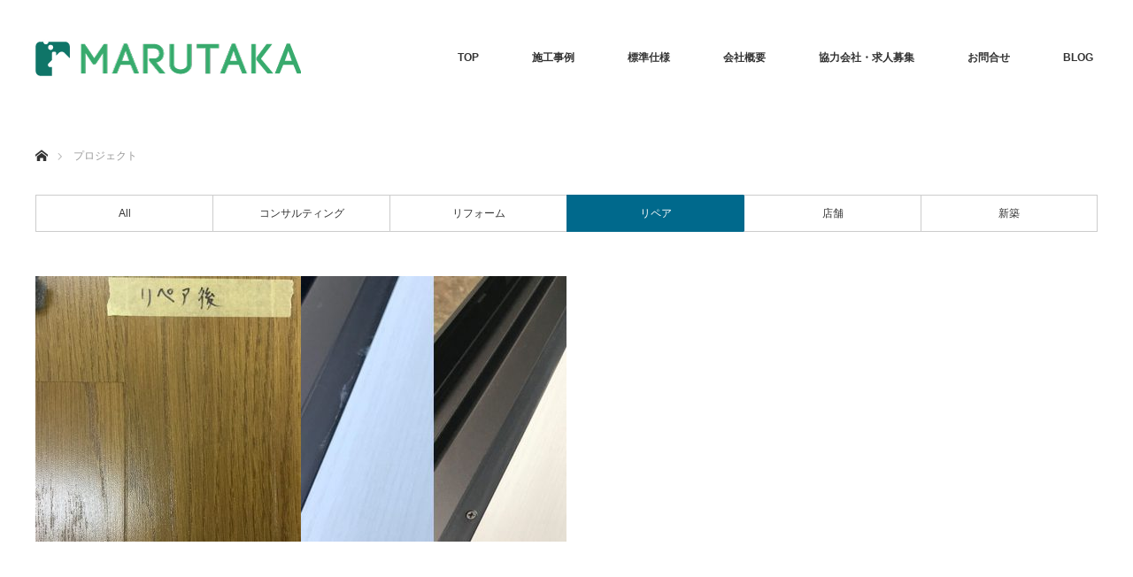

--- FILE ---
content_type: text/html; charset=UTF-8
request_url: https://marutaka-j.com/archives/project-cat/repair
body_size: 6613
content:
<!DOCTYPE html>
<html class="pc" lang="ja">
<head>
<meta charset="UTF-8">
<!--[if IE]><meta http-equiv="X-UA-Compatible" content="IE=edge"><![endif]-->
<meta name="viewport" content="width=device-width">
<title>リペア | プロジェクトカテゴリー | マルタカ住建株式会社</title>
<meta name="description" content="-大阪で新築・リフォームのご相談なら-">
<link rel="pingback" href="https://marutaka-j.com/xmlrpc.php">
		<!-- Global site tag (gtag.js) - Google Analytics -->
		<script async src="https://www.googletagmanager.com/gtag/js?id=UA-113644889-1"></script>
		<script>
		window.dataLayer = window.dataLayer || [];
		function gtag(){dataLayer.push(arguments);}
		gtag('js', new Date());
		gtag('config', 'UA-113644889-1');
		</script>
	<meta name='robots' content='max-image-preview:large' />
<link rel='dns-prefetch' href='//s.w.org' />
<link rel="alternate" type="application/rss+xml" title="マルタカ住建株式会社 &raquo; フィード" href="https://marutaka-j.com/feed" />
<link rel="alternate" type="application/rss+xml" title="マルタカ住建株式会社 &raquo; コメントフィード" href="https://marutaka-j.com/comments/feed" />
<link rel="alternate" type="application/rss+xml" title="マルタカ住建株式会社 &raquo; リペア プロジェクトカテゴリー のフィード" href="https://marutaka-j.com/archives/project-cat/repair/feed" />
		<script type="text/javascript">
			window._wpemojiSettings = {"baseUrl":"https:\/\/s.w.org\/images\/core\/emoji\/13.1.0\/72x72\/","ext":".png","svgUrl":"https:\/\/s.w.org\/images\/core\/emoji\/13.1.0\/svg\/","svgExt":".svg","source":{"concatemoji":"https:\/\/marutaka-j.com\/wp-includes\/js\/wp-emoji-release.min.js?ver=5.8.12"}};
			!function(e,a,t){var n,r,o,i=a.createElement("canvas"),p=i.getContext&&i.getContext("2d");function s(e,t){var a=String.fromCharCode;p.clearRect(0,0,i.width,i.height),p.fillText(a.apply(this,e),0,0);e=i.toDataURL();return p.clearRect(0,0,i.width,i.height),p.fillText(a.apply(this,t),0,0),e===i.toDataURL()}function c(e){var t=a.createElement("script");t.src=e,t.defer=t.type="text/javascript",a.getElementsByTagName("head")[0].appendChild(t)}for(o=Array("flag","emoji"),t.supports={everything:!0,everythingExceptFlag:!0},r=0;r<o.length;r++)t.supports[o[r]]=function(e){if(!p||!p.fillText)return!1;switch(p.textBaseline="top",p.font="600 32px Arial",e){case"flag":return s([127987,65039,8205,9895,65039],[127987,65039,8203,9895,65039])?!1:!s([55356,56826,55356,56819],[55356,56826,8203,55356,56819])&&!s([55356,57332,56128,56423,56128,56418,56128,56421,56128,56430,56128,56423,56128,56447],[55356,57332,8203,56128,56423,8203,56128,56418,8203,56128,56421,8203,56128,56430,8203,56128,56423,8203,56128,56447]);case"emoji":return!s([10084,65039,8205,55357,56613],[10084,65039,8203,55357,56613])}return!1}(o[r]),t.supports.everything=t.supports.everything&&t.supports[o[r]],"flag"!==o[r]&&(t.supports.everythingExceptFlag=t.supports.everythingExceptFlag&&t.supports[o[r]]);t.supports.everythingExceptFlag=t.supports.everythingExceptFlag&&!t.supports.flag,t.DOMReady=!1,t.readyCallback=function(){t.DOMReady=!0},t.supports.everything||(n=function(){t.readyCallback()},a.addEventListener?(a.addEventListener("DOMContentLoaded",n,!1),e.addEventListener("load",n,!1)):(e.attachEvent("onload",n),a.attachEvent("onreadystatechange",function(){"complete"===a.readyState&&t.readyCallback()})),(n=t.source||{}).concatemoji?c(n.concatemoji):n.wpemoji&&n.twemoji&&(c(n.twemoji),c(n.wpemoji)))}(window,document,window._wpemojiSettings);
		</script>
		<style type="text/css">
img.wp-smiley,
img.emoji {
	display: inline !important;
	border: none !important;
	box-shadow: none !important;
	height: 1em !important;
	width: 1em !important;
	margin: 0 .07em !important;
	vertical-align: -0.1em !important;
	background: none !important;
	padding: 0 !important;
}
</style>
	<link rel='stylesheet' id='style-css'  href='https://marutaka-j.com/wp-content/themes/BK1909monolith_tcd042/style.css?ver=1.4' type='text/css' media='all' />
<link rel='stylesheet' id='vkExUnit_common_style-css'  href='https://marutaka-j.com/wp-content/plugins/vk-all-in-one-expansion-unit/assets/css/vkExUnit_style.css?ver=9.67.2.0' type='text/css' media='all' />
<style id='vkExUnit_common_style-inline-css' type='text/css'>
:root {--ver_page_top_button_url:url(https://marutaka-j.com/wp-content/plugins/vk-all-in-one-expansion-unit/assets/images/to-top-btn-icon.svg);}@font-face {font-weight: normal;font-style: normal;font-family: "vk_sns";src: url("https://marutaka-j.com/wp-content/plugins/vk-all-in-one-expansion-unit/inc/sns/icons/fonts/vk_sns.eot?-bq20cj");src: url("https://marutaka-j.com/wp-content/plugins/vk-all-in-one-expansion-unit/inc/sns/icons/fonts/vk_sns.eot?#iefix-bq20cj") format("embedded-opentype"),url("https://marutaka-j.com/wp-content/plugins/vk-all-in-one-expansion-unit/inc/sns/icons/fonts/vk_sns.woff?-bq20cj") format("woff"),url("https://marutaka-j.com/wp-content/plugins/vk-all-in-one-expansion-unit/inc/sns/icons/fonts/vk_sns.ttf?-bq20cj") format("truetype"),url("https://marutaka-j.com/wp-content/plugins/vk-all-in-one-expansion-unit/inc/sns/icons/fonts/vk_sns.svg?-bq20cj#vk_sns") format("svg");}
</style>
<link rel='stylesheet' id='wp-block-library-css'  href='https://marutaka-j.com/wp-includes/css/dist/block-library/style.min.css?ver=5.8.12' type='text/css' media='all' />
<link rel='stylesheet' id='contact-form-7-css'  href='https://marutaka-j.com/wp-content/plugins/contact-form-7/includes/css/styles.css?ver=5.4.2' type='text/css' media='all' />
<script type='text/javascript' src='https://marutaka-j.com/wp-includes/js/jquery/jquery.min.js?ver=3.6.0' id='jquery-core-js'></script>
<script type='text/javascript' src='https://marutaka-j.com/wp-includes/js/jquery/jquery-migrate.min.js?ver=3.3.2' id='jquery-migrate-js'></script>
<link rel="https://api.w.org/" href="https://marutaka-j.com/wp-json/" />
<link rel="stylesheet" href="https://marutaka-j.com/wp-content/themes/BK1909monolith_tcd042/css/design-plus.css?ver=1.4">
<link rel="stylesheet" href="https://marutaka-j.com/wp-content/themes/BK1909monolith_tcd042/css/sns-botton.css?ver=1.4">
<link rel="stylesheet" href="https://fonts.googleapis.com/css?family=Roboto:100,300">
<link rel="stylesheet" media="screen and (max-width:770px)" href="https://marutaka-j.com/wp-content/themes/BK1909monolith_tcd042/css/responsive.css?ver=1.4">
<link rel="stylesheet" media="screen and (max-width:770px)" href="https://marutaka-j.com/wp-content/themes/BK1909monolith_tcd042/css/footer-bar.css?ver=1.4">

<script src="https://marutaka-j.com/wp-content/themes/BK1909monolith_tcd042/js/jquery.easing.1.3.js?ver=1.4"></script>
<script src="https://marutaka-j.com/wp-content/themes/BK1909monolith_tcd042/js/jscript.js?ver=1.4"></script>
<script src="https://marutaka-j.com/wp-content/themes/BK1909monolith_tcd042/js/comment.js?ver=1.4"></script>

<style type="text/css">
body, input, textarea { font-family: Arial, "ヒラギノ角ゴ ProN W3", "Hiragino Kaku Gothic ProN", "メイリオ", Meiryo, sans-serif; }
.rich_font { font-family: "Hiragino Sans", "ヒラギノ角ゴ ProN", "Hiragino Kaku Gothic ProN", "游ゴシック", YuGothic, "メイリオ", Meiryo, sans-serif; font-weight: 100;
}

body { font-size:15px; }

.pc #header .logo { font-size:21px; }
.pc #footer_top .logo { font-size:21px; }
.mobile #header .logo { font-size:18px; }

#blog_list li .image img, #related_post li a.image img, .styled_post_list1 .image img, #recent_news .image img, .project_list_widget .image img, .index_box_list .image img, #project_list .image img, #previous_next_post .image img {
  -webkit-transition: all 0.75s ease; -moz-transition: all 0.75s ease; transition: all 0.75s ease;
  -webkit-transform: scale(1); -moz-transform: scale(1); -ms-transform: scale(1); -o-transform: scale(1); transform: scale(1);
  -webkit-backface-visibility:hidden; backface-visibility:hidden;
}
#blog_list li .image:hover img, #related_post li a.image:hover img, .styled_post_list1 .image:hover img, #recent_news .image:hover img, .project_list_widget .image:hover img, .index_box_list .image:hover img, #project_list .image:hover img, #previous_next_post .image:hover img {
  -webkit-transform: scale(1.2); -moz-transform: scale(1.2); -ms-transform: scale(1.2); -o-transform: scale(1.2); transform: scale(1.2);
}

.pc #global_menu > ul > li > a { color:#333333; }


a:hover, #comment_header ul li a:hover, .pc #global_menu > ul > li.active > a, .pc #global_menu li.current-menu-item > a, .pc #global_menu > ul > li > a:hover, #header_logo .logo a:hover, #bread_crumb li.home a:hover:before, #bread_crumb li a:hover,
 #archive_news_list li a .entry-date, #related_post li .title a:hover, #comment_headline, #footer_widget .footer_headline, .index_news_list ol a .entry-date, .footer_menu li:first-child a, .footer_menu li:only-child a, .color_headline, #project_title, #project_list .title span.project_title, .post_content a
  { color:#00698C; }

.post_content a:hover
{ color:#00516C; }

.pc #global_menu ul ul a, #return_top a:hover, .next_page_link a:hover, .collapse_category_list li a:hover .count, .slick-arrow:hover, #blog_list .category a:hover, #index_blog .index_blog_link:hover, #footer_address .button:hover, #post_meta_top .category a:hover,
 #archive_news_list .headline, .side_headline, #previous_next_page a:hover, .page_navi a:hover, .page_navi span.current, .page_navi p.back a:hover, .collapse_category_list li a:hover .count, .mobile #global_menu li a:hover,
  #wp-calendar td a:hover, #wp-calendar #prev a:hover, #wp-calendar #next a:hover, .widget_search #search-btn input:hover, .widget_search #searchsubmit:hover, .side_widget.google_search #searchsubmit:hover,
   #submit_comment:hover, #comment_header ul li a:hover, #comment_header ul li.comment_switch_active a, #comment_header #comment_closed p, #post_pagination a:hover, #post_pagination p, a.menu_button:hover, .mobile .footer_menu a:hover, .mobile #footer_menu_bottom li a:hover,
  .project_pager a:hover, #project_catgory_sort li a.active, #project_catgory_sort li a:hover, #project_catgory_sort li.current-cat a, #project_side_content h3
 { background-color:#00698C; }

.pc #global_menu ul ul a:hover, .index_news_list a.archive_link:hover
 { background-color:#00516C; }

#recent_news .headline, .index_news_list .headline, #blog_list .date, #post_meta_top .date, #related_post
 { background-color:#000000; }

.index_news_list a.archive_link, #index_blog .index_blog_link, .page_navi p.back a
{ background-color:#BBBBBB; }

#comment_textarea textarea:focus, #guest_info input:focus, #comment_header ul li a:hover, #comment_header ul li.comment_switch_active a, #comment_header #comment_closed p, #post_meta_top .category a:hover, #project_catgory_sort .current-cat, #project_catgory_sort li:hover, #project_catgory_sort .current-cat:last-child, #post_pagination p, #post_pagination a:hover, .page_navi span.current, .page_navi a:hover
 { border-color:#00698C; }
#project_catgory_sort .current-cat + li, #project_catgory_sort li:hover + li, .page_navi .current-cat + li a
{ border-left-color:#00698C; }

@media screen and (max-width:600px) {
  #project_catgory_sort .current-cat { border-right-color:#00698C!important; }
}

#comment_header ul li.comment_switch_active a:after, #comment_header #comment_closed p:after
 { border-color:#00698C transparent transparent transparent; }

.collapse_category_list li a:before
 { border-color: transparent transparent transparent #00698C; }


#archive_headline { font-size:36px; }
#category_desc { font-size:14px; }
#blog_list .image:before { background:rgba(0,105,140,0.5); }
#site_loader_spinner { border:4px solid rgba(0,105,140,0.2); border-top-color:#00698C; }


</style>





<noscript><style>.lazyload[data-src]{display:none !important;}</style></noscript><style>.lazyload{background-image:none !important;}.lazyload:before{background-image:none !important;}</style></head>
<body id="body" class="archive tax-project-cat term-repair term-15">
<script data-cfasync="false">var ewww_webp_supported=false;</script>


 <div id="header" style="background-color: rgba(255, 255, 255, 0.7);">
  <div id="header_inner" class="clearfix">
   <div id="logo_image">
 <h1 class="logo">
  <a href="https://marutaka-j.com/" title="マルタカ住建株式会社" data-label="マルタカ住建株式会社"><img class="h_logo lazyload" src="[data-uri]" alt="マルタカ住建株式会社" title="マルタカ住建株式会社" data-src="https://marutaka-j.com/wp-content/uploads/2017/11/rogo3.png?1769291391" /><noscript><img class="h_logo" src="https://marutaka-j.com/wp-content/uploads/2017/11/rogo3.png?1769291391" alt="マルタカ住建株式会社" title="マルタカ住建株式会社" data-eio="l" /></noscript></a>
 </h1>
</div>
      <div id="global_menu">
    <ul id="menu-%e3%82%b0%e3%83%ad%e3%83%bc%e3%83%90%e3%83%ab%e3%83%a1%e3%83%8b%e3%83%a5%e3%83%bc" class="menu"><li id="menu-item-200" class="menu-item menu-item-type-custom menu-item-object-custom menu-item-home menu-item-200"><a href="http://marutaka-j.com/">TOP</a></li>
<li id="menu-item-39" class="menu-item menu-item-type-custom menu-item-object-custom menu-item-39"><a href="http://marutaka-j.com/archives/project">施工事例</a></li>
<li id="menu-item-613" class="menu-item menu-item-type-post_type menu-item-object-page menu-item-613"><a href="https://marutaka-j.com/standard">標準仕様</a></li>
<li id="menu-item-38" class="menu-item menu-item-type-custom menu-item-object-custom menu-item-38"><a href="http://marutaka-j.com/about/">会社概要</a></li>
<li id="menu-item-364" class="menu-item menu-item-type-post_type menu-item-object-page menu-item-364"><a href="https://marutaka-j.com/recruit">協力会社・求人募集</a></li>
<li id="menu-item-40" class="menu-item menu-item-type-custom menu-item-object-custom menu-item-40"><a href="http://marutaka-j.com/inquiry">お問合せ</a></li>
<li id="menu-item-126" class="menu-item menu-item-type-post_type menu-item-object-page current_page_parent menu-item-126"><a href="https://marutaka-j.com/blog">BLOG</a></li>
</ul>   </div>
   <a href="#" class="menu_button"><span>menu</span></a>
     </div>
 </div><!-- END #header -->

 
 <div id="main_contents" class="clearfix">


<div id="bread_crumb">

<ul class="clearfix">
 <li itemscope="itemscope" itemtype="http://data-vocabulary.org/Breadcrumb" class="home"><a itemprop="url" href="https://marutaka-j.com/"><span itemprop="title">ホーム</span></a></li>

 <li class="last">プロジェクト</li>

</ul>
</div>

<div id="main_col">

<ul id="project_catgory_sort" class="clearfix"><li><a href="https://marutaka-j.com/archives/project">All</a></li><li><a href="https://marutaka-j.com/archives/project-cat/consulting">コンサルティング</a></li><li><a href="https://marutaka-j.com/archives/project-cat/reform">リフォーム</a></li><li class="current-cat"><a href="https://marutaka-j.com/archives/project-cat/repair">リペア</a></li><li><a href="https://marutaka-j.com/archives/project-cat/shop">店舗</a></li><li><a href="https://marutaka-j.com/archives/project-cat/build">新築</a></li></ul>
  <ol id="project_list" class="clearfix">
    <li class="clearfix article">
   <a class="image" href="https://marutaka-j.com/archives/project/repair002" title="リペア　- フローリング &#8211;"><img width="300" height="300" src="[data-uri]" class="attachment-size2 size-size2 wp-post-image lazyload" alt=""   data-src="https://marutaka-j.com/wp-content/uploads/2017/12/repair002c-300x300.jpg" loading="lazy" data-srcset="https://marutaka-j.com/wp-content/uploads/2017/12/repair002c-300x300.jpg 300w, https://marutaka-j.com/wp-content/uploads/2017/12/repair002c-150x150.jpg 150w, https://marutaka-j.com/wp-content/uploads/2017/12/repair002c-200x200.jpg 200w, https://marutaka-j.com/wp-content/uploads/2017/12/repair002c-120x120.jpg 120w" data-sizes="auto" /><noscript><img width="300" height="300" src="https://marutaka-j.com/wp-content/uploads/2017/12/repair002c-300x300.jpg" class="attachment-size2 size-size2 wp-post-image" alt="" srcset="https://marutaka-j.com/wp-content/uploads/2017/12/repair002c-300x300.jpg 300w, https://marutaka-j.com/wp-content/uploads/2017/12/repair002c-150x150.jpg 150w, https://marutaka-j.com/wp-content/uploads/2017/12/repair002c-200x200.jpg 200w, https://marutaka-j.com/wp-content/uploads/2017/12/repair002c-120x120.jpg 120w" sizes="(max-width: 300px) 100vw, 300px" data-eio="l" /></noscript></a>
   <a class="title" href="https://marutaka-j.com/archives/project/repair002"><span class="project_title">リペア　- フローリング &#8211;</span></a>
  </li>
    <li class="clearfix article">
   <a class="image" href="https://marutaka-j.com/archives/project/repair001" title="リペア　- サッシのレーン &#8211;"><img width="300" height="300" src="[data-uri]" class="attachment-size2 size-size2 wp-post-image lazyload" alt=""   data-src="https://marutaka-j.com/wp-content/uploads/2017/12/repair001a-300x300.jpg" loading="lazy" data-srcset="https://marutaka-j.com/wp-content/uploads/2017/12/repair001a-300x300.jpg 300w, https://marutaka-j.com/wp-content/uploads/2017/12/repair001a-150x150.jpg 150w, https://marutaka-j.com/wp-content/uploads/2017/12/repair001a-200x200.jpg 200w, https://marutaka-j.com/wp-content/uploads/2017/12/repair001a-120x120.jpg 120w" data-sizes="auto" /><noscript><img width="300" height="300" src="https://marutaka-j.com/wp-content/uploads/2017/12/repair001a-300x300.jpg" class="attachment-size2 size-size2 wp-post-image" alt="" srcset="https://marutaka-j.com/wp-content/uploads/2017/12/repair001a-300x300.jpg 300w, https://marutaka-j.com/wp-content/uploads/2017/12/repair001a-150x150.jpg 150w, https://marutaka-j.com/wp-content/uploads/2017/12/repair001a-200x200.jpg 200w, https://marutaka-j.com/wp-content/uploads/2017/12/repair001a-120x120.jpg 120w" sizes="(max-width: 300px) 100vw, 300px" data-eio="l" /></noscript></a>
   <a class="title" href="https://marutaka-j.com/archives/project/repair001"><span class="project_title">リペア　- サッシのレーン &#8211;</span></a>
  </li>
   </ol><!-- END #project_list -->
 
</div><!-- END #main_col -->


 </div><!-- END #main_contents -->

 <div id="footer_top">
  <div id="footer_top_inner" class="clearfix">

   <div id="footer_menu_widget_area">

      <div id="footer_menu" class="clearfix">
        <div id="footer-menu1" class="footer_menu clearfix">
     <ul id="menu-service" class="menu"><li id="menu-item-621" class="menu-item menu-item-type-custom menu-item-object-custom menu-item-621"><a href="http://%20">SERVICE</a></li>
<li id="menu-item-622" class="menu-item menu-item-type-custom menu-item-object-custom menu-item-622"><a href="http://marutaka-j.com/custom_home">注文住宅</a></li>
<li id="menu-item-619" class="menu-item menu-item-type-custom menu-item-object-custom menu-item-619"><a href="http://marutaka-j.com/archives/project/consulting001">コンサルティング</a></li>
<li id="menu-item-618" class="menu-item menu-item-type-post_type menu-item-object-page menu-item-618"><a href="https://marutaka-j.com/standard">標準仕様</a></li>
</ul>    </div>
            <div id="footer-menu2" class="footer_menu clearfix">
     <ul id="menu-service-1" class="menu"><li class="menu-item menu-item-type-custom menu-item-object-custom menu-item-621"><a href="http://%20">SERVICE</a></li>
<li class="menu-item menu-item-type-custom menu-item-object-custom menu-item-622"><a href="http://marutaka-j.com/custom_home">注文住宅</a></li>
<li class="menu-item menu-item-type-custom menu-item-object-custom menu-item-619"><a href="http://marutaka-j.com/archives/project/consulting001">コンサルティング</a></li>
<li class="menu-item menu-item-type-post_type menu-item-object-page menu-item-618"><a href="https://marutaka-j.com/standard">標準仕様</a></li>
</ul>    </div>
            <div id="footer-menu3" class="footer_menu clearfix">
     <ul id="menu-other" class="menu"><li id="menu-item-56" class="menu-item menu-item-type-custom menu-item-object-custom menu-item-56"><a href="http://　">OTHER</a></li>
<li id="menu-item-127" class="menu-item menu-item-type-post_type menu-item-object-page current_page_parent menu-item-127"><a href="https://marutaka-j.com/blog">BLOG</a></li>
<li id="menu-item-55" class="menu-item menu-item-type-custom menu-item-object-custom menu-item-55"><a href="http://marutaka-j.com/archives/info">お知らせ</a></li>
<li id="menu-item-363" class="menu-item menu-item-type-post_type menu-item-object-page menu-item-363"><a href="https://marutaka-j.com/recruit">協力会社募集</a></li>
</ul>    </div>
            <div id="footer-menu4" class="footer_menu clearfix">
     <ul id="menu-about" class="menu"><li id="menu-item-50" class="menu-item menu-item-type-custom menu-item-object-custom menu-item-50"><a>ABOUT</a></li>
<li id="menu-item-84" class="menu-item menu-item-type-post_type menu-item-object-page menu-item-84"><a href="https://marutaka-j.com/about">会社概要</a></li>
<li id="menu-item-83" class="menu-item menu-item-type-post_type menu-item-object-page menu-item-83"><a href="https://marutaka-j.com/idea">会社理念</a></li>
<li id="menu-item-46" class="menu-item menu-item-type-custom menu-item-object-custom menu-item-46"><a href="http://marutaka-j.com/about#accses">アクセス</a></li>
<li id="menu-item-623" class="menu-item menu-item-type-post_type menu-item-object-page menu-item-623"><a href="https://marutaka-j.com/recruit">求人募集</a></li>
<li id="menu-item-624" class="menu-item menu-item-type-post_type menu-item-object-page menu-item-624"><a href="https://marutaka-j.com/inquiry">お問合せ</a></li>
</ul>    </div>
       </div>
   
      <div id="footer_widget">
    <div class="side_widget clearfix widget_text" id="text-3">
<h3 class="footer_headline"><span>Facebook</span></h3>			<div class="textwidget"><div id="fb-root"></div>
<p><script>(function(d, s, id) {
  var js, fjs = d.getElementsByTagName(s)[0];
  if (d.getElementById(id)) return;
  js = d.createElement(s); js.id = id;
  js.src = 'https://connect.facebook.net/ja_JP/sdk.js#xfbml=1&version=v2.11';
  fjs.parentNode.insertBefore(js, fjs);
}(document, 'script', 'facebook-jssdk'));</script></p>
<div class="fb-page" data-href="https://www.facebook.com/marutakajuuken/" data-tabs="timeline" data-width="400" data-height="100" data-small-header="false" data-adapt-container-width="true" data-hide-cover="false" data-show-facepile="true">
<blockquote class="fb-xfbml-parse-ignore" cite="https://www.facebook.com/marutakajuuken/"><p><a href="https://www.facebook.com/marutakajuuken/">マルタカ住建株式会社</a></p></blockquote>
</div>
</div>
		</div>
   </div>
   
   </div><!-- END #footer_menu_widget_area -->

      <div id="footer_address">
        <div class="logo_area">
 <p class="logo"><a href="https://marutaka-j.com/" title="マルタカ住建株式会社"><img class="f_logo lazyload" src="[data-uri]" alt="マルタカ住建株式会社" title="マルタカ住建株式会社" data-src="https://marutaka-j.com/wp-content/uploads/2017/11/rogo3.png?1769291391" /><noscript><img class="f_logo" src="https://marutaka-j.com/wp-content/uploads/2017/11/rogo3.png?1769291391" alt="マルタカ住建株式会社" title="マルタカ住建株式会社" data-eio="l" /></noscript></a></p>
</div>
    <div class="info"><p>マルタカ住建株式会社<br />
〒544-0014 大阪市生野区巽東2-8-32<br />
荻田第四ビル 4F<br />
TEL:06-4309-8242<br />
FAX:06-4309-8243</p>
</div>       </div>
   
  </div><!-- END #footer_top_inner -->
 </div><!-- END #footer_top -->

 <div id="footer_bottom">
  <div id="footer_bottom_inner" class="clearfix">

      <ul class="clearfix" id="footer_social_link">
                    <li class="rss"><a class="target_blank" href="https://marutaka-j.com/feed">RSS</a></li>
       </ul>
   
   <p id="copyright">Copyright &copy;&nbsp; <a href="https://marutaka-j.com/">マルタカ住建株式会社</a></p>

  </div><!-- END #footer_bottom_inner -->
 </div><!-- END #footer_bottom -->


 <div id="return_top">
  <a href="#body"><span>PAGE TOP</span></a>
 </div>

 

 <script>
 
 

 </script>

 

<script type='text/javascript' id='eio-lazy-load-js-before'>
var eio_lazy_vars = {"exactdn_domain":"","skip_autoscale":0,"threshold":0};
</script>
<script type='text/javascript' src='https://marutaka-j.com/wp-content/plugins/ewww-image-optimizer/includes/lazysizes.min.js?ver=625' id='eio-lazy-load-js'></script>
<script type='text/javascript' src='https://marutaka-j.com/wp-includes/js/dist/vendor/regenerator-runtime.min.js?ver=0.13.7' id='regenerator-runtime-js'></script>
<script type='text/javascript' src='https://marutaka-j.com/wp-includes/js/dist/vendor/wp-polyfill.min.js?ver=3.15.0' id='wp-polyfill-js'></script>
<script type='text/javascript' id='contact-form-7-js-extra'>
/* <![CDATA[ */
var wpcf7 = {"api":{"root":"https:\/\/marutaka-j.com\/wp-json\/","namespace":"contact-form-7\/v1"}};
/* ]]> */
</script>
<script type='text/javascript' src='https://marutaka-j.com/wp-content/plugins/contact-form-7/includes/js/index.js?ver=5.4.2' id='contact-form-7-js'></script>
<script type='text/javascript' src='https://marutaka-j.com/wp-content/plugins/vk-all-in-one-expansion-unit/inc/smooth-scroll/js/smooth-scroll.min.js?ver=9.67.2.0' id='smooth-scroll-js-js'></script>
<script type='text/javascript' id='vkExUnit_master-js-js-extra'>
/* <![CDATA[ */
var vkExOpt = {"ajax_url":"https:\/\/marutaka-j.com\/wp-admin\/admin-ajax.php"};
/* ]]> */
</script>
<script type='text/javascript' src='https://marutaka-j.com/wp-content/plugins/vk-all-in-one-expansion-unit/assets/js/all.min.js?ver=9.67.2.0' id='vkExUnit_master-js-js'></script>
<script type='text/javascript' src='https://marutaka-j.com/wp-includes/js/wp-embed.min.js?ver=5.8.12' id='wp-embed-js'></script>
</body>
</html>
